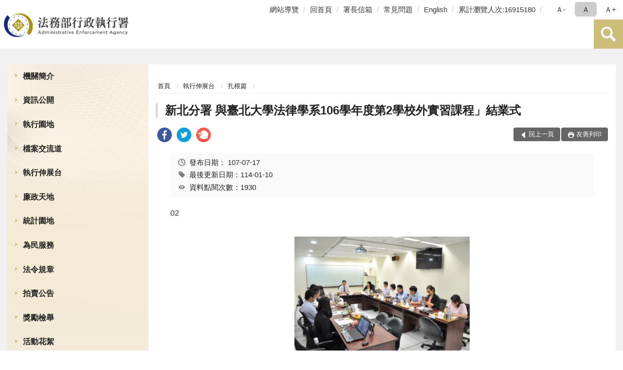

--- FILE ---
content_type: text/html; charset=utf-8
request_url: https://www.tpk.moj.gov.tw/9539/9669/9681/112902/
body_size: 16543
content:


<!doctype html>
<html lang="zh-Hant" class="no-js">
<head>
    <meta charset="utf-8">
    <meta http-equiv="X-UA-Compatible" content="IE=edge">
    <meta name="viewport" content="width=device-width, initial-scale=1">
    <meta name="format-detection" content="telephone=no">
    <meta name="Site" content="法務部行政執行署">
    <meta name="Version" content="中文網">
    <meta name="PageType" content="內容頁">
    <meta name="TreeNode" content="扎根篇">
    <meta name="ContentTitle" content="新北分署 與臺北大學法律學系106學年度第2學校外實習課程」結業式">

    <meta property="og:title" content="新北分署 與臺北大學法律學系106學年度第2學校外實習課程」結業式">
    <meta property="og:type" content="website" />
    <meta property="og:url" content="https://www.tpk.moj.gov.tw/9539/9669/9681/112902/" />
    <meta property="og:image" content="">
    <meta property="og:image:width" content="50%">
    <meta property="og:image:height" content="50%">
    <meta property="og:site_name" content="法務部行政執行署">
    <meta property="og:description" content="新北分署 與臺北大學法律學系106學年度第2學校外實習課程」結業式" />

    <meta name="DC.Title" content="新北分署 與臺北大學法律學系106學年度第2學校外實習課程」結業式" />
    <meta name="DC.Creator" content="法務部行政執行署" />
    <meta name="DC.Subject" content="新北分署 與臺北大學法律學系106學年度第2學校外實習課程」結業式" />
    <meta name="DC.Description" content="扎根篇" />
    <meta name="DC.Contributor" content="法務部行政執行署" />
    <meta name="DC.Type" content="文字" />
    <meta name="DC.Format" content="text" />
    <meta name="DC.Source" content="法務部行政執行署" />
    <meta name="DC.Language" content="中文" />
    <meta name="DC.coverage.t.min" content="2018-07-30" />
    <meta name="DC.coverage.t.max" content="2038-07-30" />
    <meta name="DC.Publisher" content="法務部行政執行署" />
    <meta name="DC.Date" content="2018-07-30" />
    <meta name="DC.Identifier" content="2.16.886.101.20003.20006" />
    <meta name="DC.Relation" content="" />
    <meta name="DC.Rights" content="法務部行政執行署" />

    <meta name="Category.Theme" content="300" />
    <meta name="Category.Cake" content="600" />
    <meta name="Category.Service" content="I00" />

    <meta name="keywords" />

            <link rel="Shortcut Icon" type="image/x-icon" href="/media/27322/favicon執行署-1.png" />
    <title>新北分署 與臺北大學法律學系106學年度第2學校外實習課程」結業式-扎根篇-法務部行政執行署</title>
    <!--HTML5 Shim and Respond.js IE8 support of HTML5 elements and media queries [if lt IE 9]>
    <script src="js/html5shiv.js"></script>
    <script src="js/respond.min.js"></script>
    <![endif]-->
    <!-- slick css-->
    <link rel="stylesheet" type="text/css" href="/Content/E/vendor/slick/slick.css" />
    <link rel="stylesheet" type="text/css" href="/Content/E/vendor/slick/slick-theme.css" />

    <!-- fancybox css -->
    <link rel="stylesheet" href="/Content/E/vendor/fancybox/fancybox.css" />

    <!-- hyUI css -->
    <link rel="stylesheet" href="/Content/E/E3_style/hyui.css">
    <link rel='stylesheet' href='/scripts/jquery-ui.css'>

    <!-- Global site tag (gtag.js) - Google Analytics -->
<script async src="https://www.googletagmanager.com/gtag/js?id=UA-38054848-1"></script>
<script>
  window.dataLayer = window.dataLayer || [];
  function gtag(){dataLayer.push(arguments);}
  gtag('js', new Date());

  gtag('config', 'UA-38054848-1');
</script>
    <!-- Google Tag Manager -->
    <script>
        (function (w, d, s, l, i) {
            w[l] = w[l] || []; w[l].push({
                'gtm.start':
                    new Date().getTime(), event: 'gtm.js'
            }); var f = d.getElementsByTagName(s)[0],
                j = d.createElement(s), dl = l != 'dataLayer' ? '&l=' + l : ''; j.async = true; j.src =
                    'https://www.googletagmanager.com/gtm.js?id=' + i + dl; f.parentNode.insertBefore(j, f);
        })(window, document, 'script', 'dataLayer', 'GTM-PVTNFB4');</script>
    <!-- End Google Tag Manager -->
<style>
    input:disabled, textarea:disabled, select:disabled {
        background-color: #f2f2f2;
    }

    .verify {
        color: blue;
    }

    .mp_slider_container,
    .marquee_container {
        position: relative;
    }
    .mp_slider_container_main {
        width: 100%;
        overflow: hidden;
        position: relative;
    }
    .slick-autoplay-toggle {
        position: absolute;
        right: 20px;
        min-width: 40px;
        top: 4.5px;
        z-index: 10;
        padding: 5px 10px;
        background: rgba(0, 0, 0, 0.7);
        color: #fff;
        border: none;
        cursor: pointer;
        font-size: 0.875rem;
        border-radius: 5px;
    }

    .marquee_container .slick-autoplay-toggle {
        right: 55px;
    }
</style>
</head>
<body>
    <!-- Google Tag Manager (noscript) -->
    <noscript>
        <iframe title="googletag" src="https://www.googletagmanager.com/ns.html?id=GTM-PVTNFB4"
                height="0" width="0" style="display:none;visibility:hidden"></iframe>
    </noscript>
    <!-- End Google Tag Manager (noscript) -->
    <!-- 直接跳主內容區 -->
    <a class="goCenter" href="#aC" tabindex="1">按Enter到主內容區</a>
    <!-- wrapper 最大寬度 -->
    <div class="wrapper">
        
<header class="header ">
    <div class="container">
        <a class="accesskey" href="#aU" id="aU" accesskey="U" title="網站標題">:::</a>
        

<nav class="navigation">
    <!-- 一組ul預設靠右 可同時存在2組-->
    <ul>

                        <li>
                            <a href="/umbraco/surface/Ini/CountAndRedirectUrl?nodeId=229051" title="網站導覽" target="_self" >網站導覽</a>
                        </li>
                        <li>
                            <a href="/umbraco/surface/Ini/CountAndRedirectUrl?nodeId=229050" title="回首頁" target="_self" >回首頁</a>
                        </li>
                        <li>
                            <a href="/umbraco/surface/Ini/CountAndRedirectUrl?nodeId=229049" title="署長信箱" target="_self" >署長信箱</a>
                        </li>
                        <li>
                            <a href="/umbraco/surface/Ini/CountAndRedirectUrl?nodeId=229048" title="常見問題" target="_self" >常見問題</a>
                        </li>
                        <li>
                            <a href="/umbraco/surface/Ini/CountAndRedirectUrl?nodeId=229020" title="English(另開新視窗)" target="_blank" rel="noopener noreferrer">English</a>
                        </li>

            <li>
                <a href="#" title="累計瀏覽人次">累計瀏覽人次:16915180</a>
            </li>
    </ul>
    <div class="font-size">
        <ul>
            <li class="size-s">
                <a href="#" name="fontSize" role="button" aria-pressed="false" title="小字級">Ａ-</a>
            </li>
            <li class="size-m">
                <a href="#" name="fontSize" role="button" aria-pressed="true" title="中字級" class="active">Ａ</a>
            </li>
            <li class="size-l">
                <a href="#" name="fontSize" role="button" aria-pressed="false" title="大字級">Ａ+</a>
            </li>
        </ul>
    </div>
</nav>
<h1>
    <a href="/"><img src="/media/34376/01法務部行政執行署.png" alt="法務部行政執行署：回首頁" /></a>
</h1>
<!-- Search Start -->
<section class="search">
    <noscript>
您的瀏覽器不支援 JavaScript 或 JavaScript已停用    </noscript>
    <form action="/9903/9923/" class="form_inline">
        <div class="form_grp">
            <label for="q">搜尋</label>
            <input name="q" id="q" type="text" placeholder="請輸入文字" accesskey="S" autocomplete="off">
            <input title="查詢" type="submit" value="查詢">
        </div>
        <div class="btn_grp">
            <input onclick="window.open('https://www.google.com.tw/advanced_search?hl=zh-TW&as_q=&num=100&as_sitesearch='+location.hostname);" type="button" value="進階搜尋" title="進階搜尋 (另開新視窗)">
        </div>
    </form>
            <div class="keywordHot">
                <ul>
                        <li>
                            <a href="/9903/9923/?q=檔案展" title="檔案展">檔案展</a>
                        </li>
                        <li>
                            <a href="/9903/9923/?q=不動產" title="不動產">不動產</a>
                        </li>
                        <li>
                            <a href="/9903/9923/?q=相關法規" title="相關法規">相關法規</a>
                        </li>
                        <li>
                            <a href="/9903/9923/?q=滯欠大戶" title="滯欠大戶">滯欠大戶</a>
                        </li>
                </ul>
            </div>
</section>
<!-- noscript -->
<noscript>
您的瀏覽器不支援JavaScript語法，JavaScript語法並不影響內容的陳述。您可使用按鍵盤上的Ctrl鍵+ (+)鍵放大/(-)鍵縮小來改變字型大小；回到上一頁可使用瀏覽器提供的 Alt+左方向鍵(←) 快速鍵功能；列印可使用瀏覽器提供的(Ctrl+P)功能。</noscript>
<!-- menu Start -->
<nav class="menu">
    <ul>
                <li>
                    <a href="https://www.tpk.moj.gov.tw/9539/9543/Normalnodelist" title="機關簡介" target="_self" name="menuButton" aria-expanded="false" >機關簡介</a>
                        <ul>
                                <li>
                                    <a href="https://www.tpk.moj.gov.tw/9539/9543/9545/107950/post" target="_self" title="署長簡介"  >署長簡介</a>
                                </li>
                                <li>
                                    <a href="https://www.tpk.moj.gov.tw/9539/9543/9547/107955/post" target="_self" title="沿革"  >沿革</a>
                                </li>
                                <li>
                                    <a href="https://www.tpk.moj.gov.tw/9539/9543/9549/107964/post" target="_self" title="組織架構"  >組織架構</a>
                                </li>
                                <li>
                                    <a href="https://www.tpk.moj.gov.tw/9539/9543/9551/107971/post" target="_self" title="業務職掌"  >業務職掌</a>
                                </li>
                                <li>
                                    <a href="https://www.tpk.moj.gov.tw/9539/9543/9553/107975/post" target="_self" title="機關導覽"  >機關導覽</a>
                                </li>
                                <li>
                                    <a href="https://www.tpk.moj.gov.tw/9539/9543/9555/107985/post" target="_self" title="行政執行署各分署轄區"  >行政執行署各分署轄區</a>
                                </li>
                                <li>
                                    <a href="https://www.tpk.moj.gov.tw/9539/9543/9557/Nodelist" target="_self" title="重大政策" name="menuButton" aria-expanded="false" >重大政策</a>
                                        <ul>
                                                <li>
                                                    <a href="https://www.tpk.moj.gov.tw/9539/9543/9557/9559/864136/Lpsimplelist" target="_self" title="本署重大政策"  >本署重大政策</a>
                                                </li>
                                                <li>
                                                    <a href="https://www.ey.gov.tw/Page/2124AB8A95F79A75" target="_blank" title="行政院重要政策說明(另開新視窗)"  rel="noopener noreferrer">行政院重要政策說明</a>
                                                </li>
                                                <li>
                                                    <a href="https://www.moj.gov.tw/2204/2205/2263/Nodelist" target="_blank" title="法務部重大政策說明(另開新視窗)"  rel="noopener noreferrer">法務部重大政策說明</a>
                                                </li>
                                        </ul>
                                </li>
                                <li>
                                    <a href="https://www.tpk.moj.gov.tw/9539/9543/9569/Lpsimplelist" target="_self" title="本署大事記"  >本署大事記</a>
                                </li>
                        </ul>

                </li>
                <li>
                    <a href="https://www.tpk.moj.gov.tw/9539/9571/Normalnodelist" title="資訊公開" target="_self" name="menuButton" aria-expanded="false" >資訊公開</a>
                        <ul>
                                <li>
                                    <a href="https://www.tpk.moj.gov.tw/9539/9571/9573/Lpsimplelist" target="_self" title="組織職掌及聯絡方式"  >組織職掌及聯絡方式</a>
                                </li>
                                <li>
                                    <a href="https://www.tpk.moj.gov.tw/9539/9571/9575/9577/Lpsimplelist" target="_self" title="施政計畫" name="menuButton" aria-expanded="false" >施政計畫</a>
                                        <ul>
                                                <li>
                                                    <a href="https://www.tpk.moj.gov.tw/9539/9571/9575/9577/108023/post" target="_self" title="重要施政計畫項目"  >重要施政計畫項目</a>
                                                </li>
                                        </ul>
                                </li>
                                <li>
                                    <a href="https://www.tpk.moj.gov.tw/9539/9571/9583/Nodelist" target="_self" title="預算、決算書及會計報告" name="menuButton" aria-expanded="false" >預算、決算書及會計報告</a>
                                        <ul>
                                                <li>
                                                    <a href="https://www.tpk.moj.gov.tw/9539/9571/9583/9585/Nodelist" target="_self" title="預算書"  >預算書</a>
                                                </li>
                                                <li>
                                                    <a href="https://www.tpk.moj.gov.tw/9539/9571/9583/9591/Nodelist" target="_self" title="決算書"  >決算書</a>
                                                </li>
                                                <li>
                                                    <a href="https://www.tpk.moj.gov.tw/9539/9571/9583/9597/Nodelist" target="_self" title="會計報告"  >會計報告</a>
                                                </li>
                                        </ul>
                                </li>
                                <li>
                                    <a href="https://www.tpk.moj.gov.tw/9539/9571/655974/655976/post" target="_self" title="性別主流化/性騷擾防治專區"  >性別主流化/性騷擾防治專區</a>
                                </li>
                                <li>
                                    <a href="https://www.tpk.moj.gov.tw/9539/9571/9607/Lpsimplelist" target="_self" title="出國考察報告"  >出國考察報告</a>
                                </li>
                                <li>
                                    <a href="https://www.tpk.moj.gov.tw/9539/9571/9609/Lpsimplelist" target="_self" title="行政指導文書"  >行政指導文書</a>
                                </li>
                                <li>
                                    <a href="https://www.tpk.moj.gov.tw/9539/9571/9615/Lpsimplelist" target="_self" title="公共工程及採購契約"  >公共工程及採購契約</a>
                                </li>
                                <li>
                                    <a href="https://www.tpk.moj.gov.tw/9539/9571/9619/108856/post" target="_self" title="支付或接受之補助"  >支付或接受之補助</a>
                                </li>
                                <li>
                                    <a href="https://www.moj.gov.tw/2204/2645/2646/Nodelist" target="_self" title="政府資訊公開法園地"  >政府資訊公開法園地</a>
                                </li>
                                <li>
                                    <a href="https://www.tpk.moj.gov.tw/9539/9571/9625/108860/post" target="_self" title="提供政府資訊申請書"  >提供政府資訊申請書</a>
                                </li>
                                <li>
                                    <a href="https://www.tpk.moj.gov.tw/9539/9571/9627/108864/post" target="_self" title="行政執行署個人資料檔案公開作業表"  >行政執行署個人資料檔案公開作業表</a>
                                </li>
                                <li>
                                    <a href="https://www.tpk.moj.gov.tw/9539/9571/9629/Lpsimplelist" target="_self" title="內部控制聲明書"  >內部控制聲明書</a>
                                </li>
                                <li>
                                    <a href="/media/20643388/行政執行相關詞彙中英文對照表1231.pdf?mediaDL=true" target="_blank" title="行政執行相關詞彙中英文對照表.pdf(另開新視窗)"  rel="noopener noreferrer">行政執行相關詞彙中英文對照表</a>
                                </li>
                                <li>
                                    <a href="https://www.tpk.moj.gov.tw/9539/9571/661249/Lpsimplelist" target="_self" title="政策宣導廣告經費彙整"  >政策宣導廣告經費彙整</a>
                                </li>
                                <li>
                                    <a href="https://www.tpk.moj.gov.tw/9539/9571/881995/882001/post" target="_self" title="公共設施維護管理"  >公共設施維護管理</a>
                                </li>
                                <li>
                                    <a href="https://www.tpk.moj.gov.tw/9539/9571/1530099/1530103/post" target="_self" title="消除一切形式種族歧視國際公約(ICERD)專區"  >消除一切形式種族歧視國際公約(ICERD)專區</a>
                                </li>
                                <li>
                                    <a href="https://www.tpk.moj.gov.tw/9539/9571/1632510/Nodelist" target="_self" title="公益揭弊者保護專區" name="menuButton" aria-expanded="false" >公益揭弊者保護專區</a>
                                        <ul>
                                                <li>
                                                    <a href="https://www.tpk.moj.gov.tw/9539/9571/1632510/1632511/1632521/Lpsimplelist" target="_self" title="法規函釋"  >法規函釋</a>
                                                </li>
                                                <li>
                                                    <a href="https://www.tpk.moj.gov.tw/9539/9571/1632510/1632512/1632522/Lpsimplelist" target="_self" title="宣導媒材"  >宣導媒材</a>
                                                </li>
                                                <li>
                                                    <a href="https://www.aac.moj.gov.tw/6398/6540/1309611/" target="_self" title="法務部廉政署揭弊者保護專區"  >法務部廉政署揭弊者保護專區</a>
                                                </li>
                                        </ul>
                                </li>
                                <li>
                                    <a href="https://www.tpk.moj.gov.tw/9539/9571/1692991/1692999/post" target="_self" title="公務人員執行職務安全及衛生防護專區"  >公務人員執行職務安全及衛生防護專區</a>
                                </li>
                        </ul>

                </li>
                <li>
                    <a href="https://www.tpk.moj.gov.tw/9937/9945/9949/" title="執行園地" target="_self"  >執行園地</a>

                </li>
                <li>
                    <a href="https://www.tpk.moj.gov.tw/9539/9633/Normalnodelist" title="檔案交流道" target="_self" name="menuButton" aria-expanded="false" >檔案交流道</a>
                        <ul>
                                <li>
                                    <a href="http://tpki.github.io/online_exhibition/" target="_self" title="線上檔案展"  >線上檔案展</a>
                                </li>
                                <li>
                                    <a href="https://www.tpk.moj.gov.tw/9539/9633/9649/Nodelist" target="_self" title="廣播站" name="menuButton" aria-expanded="false" >廣播站</a>
                                        <ul>
                                                <li>
                                                    <a href="https://www.tpk.moj.gov.tw/9539/9633/9649/9651/Lpsimplelist" target="_self" title="檔案展覽資訊"  >檔案展覽資訊</a>
                                                </li>
                                                <li>
                                                    <a href="https://www.tpk.moj.gov.tw/9539/9633/9649/9653/Lpsimplelist" target="_self" title="檔案業務相關活動"  >檔案業務相關活動</a>
                                                </li>
                                                <li>
                                                    <a href="/9539/9633/9657/109197/" target="_self" title="檔案申請應用書表下載"  >檔案申請應用書表下載</a>
                                                </li>
                                        </ul>
                                </li>
                                <li>
                                    <a href="https://www.tpk.moj.gov.tw/9539/9633/9657/Lpsimplelist" target="_self" title="GPS導航"  >GPS導航</a>
                                </li>
                                <li>
                                    <a href="https://www.tpk.moj.gov.tw/9539/9633/9659/Lpsimplelist" target="_self" title="詢問處"  >詢問處</a>
                                </li>
                                <li>
                                    <a href="https://www.tpk.moj.gov.tw/9539/9633/9661/Lpsimplelist" target="_self" title="收費站"  >收費站</a>
                                </li>
                                <li>
                                    <a href="https://www.tpk.moj.gov.tw/9539/9633/9663/Lpsimplelist" target="_self" title="服務區"  >服務區</a>
                                </li>
                                <li>
                                    <a href="https://www.tpk.moj.gov.tw/9539/9633/9665/Lpsimplelist" target="_self" title="趴趴GO"  >趴趴GO</a>
                                </li>
                                <li>
                                    <a href="https://www.tpk.moj.gov.tw/9539/9633/9667/Lpsimplelist" target="_self" title="加油站"  >加油站</a>
                                </li>
                        </ul>

                </li>
                <li>
                    <a href="https://www.tpk.moj.gov.tw/9539/9669/Normalnodelist" title="執行伸展台" target="_self" name="menuButton" aria-expanded="false" >執行伸展台</a>
                        <ul>
                                <li>
                                    <a href="https://www.tpk.moj.gov.tw/9539/9669/9671/Lpsimplelist" target="_self" title="公義篇"  >公義篇</a>
                                </li>
                                <li>
                                    <a href="https://www.tpk.moj.gov.tw/9539/9669/9673/Lpsimplelist" target="_self" title="關懷篇"  >關懷篇</a>
                                </li>
                                <li>
                                    <a href="https://www.tpk.moj.gov.tw/9539/9669/9675/Lpsimplelist" target="_self" title="加油篇"  >加油篇</a>
                                </li>
                                <li>
                                    <a href="https://www.tpk.moj.gov.tw/9539/9669/9677/Lpsimplelist" target="_self" title="切磋篇"  >切磋篇</a>
                                </li>
                                <li>
                                    <a href="https://www.tpk.moj.gov.tw/9539/9669/9679/Lpsimplelist" target="_self" title="推廣篇"  >推廣篇</a>
                                </li>
                                <li>
                                    <a href="https://www.tpk.moj.gov.tw/9539/9669/9681/Lpsimplelist" target="_self" title="扎根篇"  >扎根篇</a>
                                </li>
                                <li>
                                    <a href="https://www.tpk.moj.gov.tw/9539/9669/9683/Lpsimplelist" target="_self" title="榮耀篇"  >榮耀篇</a>
                                </li>
                        </ul>

                </li>
                <li>
                    <a href="https://www.tpk.moj.gov.tw/9539/9685/Normalnodelist" title="廉政天地" target="_self" name="menuButton" aria-expanded="false" >廉政天地</a>
                        <ul>
                                <li>
                                    <a href="https://www.tpk.moj.gov.tw/9539/9685/9689/113026/post" target="_self" title="政風業務簡介"  >政風業務簡介</a>
                                </li>
                                <li>
                                    <a href="https://www.tpk.moj.gov.tw/9539/9685/9691/Lpsimplelist" target="_self" title="政風法令輯要"  >政風法令輯要</a>
                                </li>
                                <li>
                                    <a href="https://www.tpk.moj.gov.tw/9539/9685/9693/113029/post" target="_self" title="檢舉管道"  >檢舉管道</a>
                                </li>
                                <li>
                                    <a href="https://www.tpk.moj.gov.tw/9539/9685/9695/Lpsimplelist" target="_self" title="廉政宣導"  >廉政宣導</a>
                                </li>
                                <li>
                                    <a href="https://www.tpk.moj.gov.tw/9539/9685/9697/Lpsimplelist" target="_self" title="安全維護常識"  >安全維護常識</a>
                                </li>
                                <li>
                                    <a href="https://www.tpk.moj.gov.tw/9539/9685/9699/Lpsimplelist" target="_self" title="機密維護常識"  >機密維護常識</a>
                                </li>
                                <li>
                                    <a href="https://www.tpk.moj.gov.tw/9539/9685/9703/Lpsimplelist" target="_self" title="公職人員財產申報宣導專區"  >公職人員財產申報宣導專區</a>
                                </li>
                                <li>
                                    <a href="https://www.tpk.moj.gov.tw/9539/9685/9705/Lpsimplelist" target="_self" title="公務員廉政倫理規範專區"  >公務員廉政倫理規範專區</a>
                                </li>
                                <li>
                                    <a href="https://www.tpk.moj.gov.tw/9539/9685/1001792/Nodelist" target="_self" title="公職人員利益衝突迴避專區" name="menuButton" aria-expanded="false" >公職人員利益衝突迴避專區</a>
                                        <ul>
                                                <li>
                                                    <a href="https://www.tpk.moj.gov.tw/9539/9685/791978/" target="_self" title="公職人員利益衝突迴避宣導專區"  >公職人員利益衝突迴避宣導專區</a>
                                                </li>
                                                <li>
                                                    <a href="https://www.tpk.moj.gov.tw/9539/9685/1001792/1001794/Lpsimplelist" target="_self" title="公職人員利益衝突迴避身分揭露專區"  >公職人員利益衝突迴避身分揭露專區</a>
                                                </li>
                                        </ul>
                                </li>
                                <li>
                                    <a href="https://www.tpk.moj.gov.tw/9539/9685/1453506/Lpsimplelist" target="_self" title="廉政防貪指引"  >廉政防貪指引</a>
                                </li>
                                <li>
                                    <a href="https://www.tpk.moj.gov.tw/9539/9685/1458230/Lpsimplelist" target="_self" title="執青之手 與廉同行"  >執青之手 與廉同行</a>
                                </li>
                        </ul>

                </li>
                <li>
                    <a href="https://www.tpk.moj.gov.tw/9539/9707/Normalnodelist" title="統計園地" target="_self" name="menuButton" aria-expanded="false" >統計園地</a>
                        <ul>
                                <li>
                                    <a href="https://www.tpk.moj.gov.tw/9539/9707/9709/Lpsimplelist" target="_self" title="園地導覽"  >園地導覽</a>
                                </li>
                                <li>
                                    <a href="https://www.tpk.moj.gov.tw/9539/9707/9711/Nodelist" target="_self" title="行政執行業務統計" name="menuButton" aria-expanded="false" >行政執行業務統計</a>
                                        <ul>
                                                <li>
                                                    <a href="https://www.tpk.moj.gov.tw/9539/9707/9711/9713/653024/post" target="_self" title="行政執行案件收結情形"  >行政執行案件收結情形</a>
                                                </li>
                                                <li>
                                                    <a href="https://www.tpk.moj.gov.tw/9539/9707/9711/9715/653027/post" target="_self" title="行政執行案件徵起金額"  >行政執行案件徵起金額</a>
                                                </li>
                                        </ul>
                                </li>
                                <li>
                                    <a href="https://www.tpk.moj.gov.tw/9539/9707/9719/Nodelist" target="_self" title="其他業務統計" name="menuButton" aria-expanded="false" >其他業務統計</a>
                                        <ul>
                                                <li>
                                                    <a href="https://www.tpk.moj.gov.tw/9539/9707/9719/9721/113443/post" target="_self" title="國家賠償事件處理情形統計"  >國家賠償事件處理情形統計</a>
                                                </li>
                                                <li>
                                                    <a href="https://www.tpk.moj.gov.tw/9539/9707/9719/9723/113448/post" target="_self" title="人民陳情案件"  >人民陳情案件</a>
                                                </li>
                                                <li>
                                                    <a href="https://www.tpk.moj.gov.tw/9539/9707/9719/9725/847925/post" target="_self" title="關懷弱勢除民怨執行成果統計表"  >關懷弱勢除民怨執行成果統計表</a>
                                                </li>
                                        </ul>
                                </li>
                                <li>
                                    <a href="https://www.rjsd.moj.gov.tw/RJSDWeb/common/SubMenu.aspx?menu=BOOK" target="_self" title="統計分析及書刊"  >統計分析及書刊</a>
                                </li>
                                <li>
                                    <a href="https://www.rjsd.moj.gov.tw/RJSDWeb/common/RelatedWebsite.aspx" target="_self" title="統計相關網站"  >統計相關網站</a>
                                </li>
                        </ul>

                </li>
                <li>
                    <a href="https://www.tpk.moj.gov.tw/9539/9747/Normalnodelist" title="為民服務" target="_self" name="menuButton" aria-expanded="false" >為民服務</a>
                        <ul>
                                <li>
                                    <a href="https://www.tpk.moj.gov.tw/9539/9747/9751/9759/Nodelist" target="_self" title="為民服務園地" name="menuButton" aria-expanded="false" >為民服務園地</a>
                                        <ul>
                                                <li>
                                                    <a href="https://www.tpk.moj.gov.tw/9539/9747/9751/9759/Nodelist" target="_self" title="為民服務考核"  >為民服務考核</a>
                                                </li>
                                        </ul>
                                </li>
                                <li>
                                    <a href="https://www.tpk.moj.gov.tw/9539/9747/9783/Lpsimplelist" target="_self" title="常見問題"  >常見問題</a>
                                </li>
                                <li>
                                    <a href="https://www.tpk.moj.gov.tw/9539/9747/9789/114053/post" target="_self" title="署長信箱"  >署長信箱</a>
                                </li>
                                <li>
                                    <a href="/media/20499826/20230321申訴窗口.pdf?mediaDL=true" target="_blank" title="申訴窗口.pdf(另開新視窗)"  rel="noopener noreferrer">申訴窗口</a>
                                </li>
                                <li>
                                    <a href="https://www.tpk.moj.gov.tw/media/6280/861415555628.pdf" target="_blank" title="陳情處理規定(另開新視窗)"  rel="noopener noreferrer">陳情處理規定</a>
                                </li>
                                <li>
                                    <a href="https://www.tpk.moj.gov.tw/9539/9747/9795/Lpsimplelist" target="_self" title="各項業務處理流程圖"  >各項業務處理流程圖</a>
                                </li>
                                <li>
                                    <a href="https://www.tpk.moj.gov.tw/9539/9747/1453143/1453180/post" target="_self" title="開放文件格式(ODF)推動專區"  >開放文件格式(ODF)推動專區</a>
                                </li>
                                <li>
                                    <a href="https://www.tpk.moj.gov.tw/9539/9747/9797/114102/post" target="_self" title="相關連結"  >相關連結</a>
                                </li>
                        </ul>

                </li>
                <li>
                    <a href="https://www.tpk.moj.gov.tw/9539/658316/Normalnodelist" title="法令規章" target="_self" name="menuButton" aria-expanded="false" >法令規章</a>
                        <ul>
                                <li>
                                    <a href="https://www.tpk.moj.gov.tw/9539/658316/658638/Nodelist" target="_self" title="常用行政執行相關法令規章" name="menuButton" aria-expanded="false" >常用行政執行相關法令規章</a>
                                        <ul>
                                                <li>
                                                    <a href="https://mojlaw.moj.gov.tw/LawCategoryMain.aspx?CID=A0701" target="_blank" title="行政執行署相關法規(另開新視窗)"  rel="noopener noreferrer">行政執行署相關法規</a>
                                                </li>
                                                <li>
                                                    <a href="https://mojlaw.moj.gov.tw/LawCategoryMain.aspx?CID=A0702" target="_blank" title="其他行政執行機關相關法規(另開新視窗)"  rel="noopener noreferrer">其他行政執行機關相關法規</a>
                                                </li>
                                        </ul>
                                </li>
                                <li>
                                    <a href="http://mojlaw.moj.gov.tw/" target="_blank" title="法務部主管法規查詢系統(另開新視窗)"  rel="noopener noreferrer">法務部主管法規查詢系統</a>
                                </li>
                        </ul>

                </li>
                <li>
                    <a href="https://www.tpk.moj.gov.tw/9539/9799/114109/post" title="拍賣公告" target="_self"  >拍賣公告</a>

                </li>
                <li>
                    <a href="https://www.tpk.moj.gov.tw/9539/9801/Lpsimplelist" title="獎勵檢舉" target="_self"  >獎勵檢舉</a>

                </li>
                <li>
                    <a href="https://www.tpk.moj.gov.tw/9539/9805/Lpsimplelist" title="活動花絮" target="_self"  >活動花絮</a>

                </li>
                <li>
                    <a href="https://www.tpk.moj.gov.tw/9539/1045250/Normalnodelist" title="移送書表下載" target="_self" name="menuButton" aria-expanded="false" >移送書表下載</a>
                        <ul>
                                <li>
                                    <a href="https://www.tpk.moj.gov.tw/9539/1045250/1045251/1045256/post" target="_self" title="移送機關"  >移送機關</a>
                                </li>
                                <li>
                                    <a href="https://www.tpk.moj.gov.tw/9539/1045250/1045252/1045270/post" target="_self" title="檢察機關"  >檢察機關</a>
                                </li>
                        </ul>

                </li>
                <li>
                    <a href="https://www.tpk.moj.gov.tw/9539/9861/Lpsimplelist" title="電子公文附件區" target="_self"  >電子公文附件區</a>

                </li>
    </ul>
</nav>


    </div>
</header>
<div id="center" class="main innerpage">
    <a class="accesskey" href="#aC" id="aC" accesskey="C" title="主要內容區">:::</a>
    <div class="container">
            <!-- .main_menu 不可刪除，JS clone menu放置用 -->
            <div class="main_menu">
            </div>
        <!-- content為一定要存在之內容區 -->
        <div class="content">
            <!-- breadcrumb路徑 -->
            
    <div class="breadcrumb">
        <ul>
                    <li>
                        <a href="/">首頁</a>
                    </li>
                    <li>
                        <a href="https://www.tpk.moj.gov.tw/9539/9669/Normalnodelist" title="執行伸展台" target="_self" >執行伸展台</a>
                    </li>
                    <li>
                        <a href="https://www.tpk.moj.gov.tw/9539/9669/9681/Lpsimplelist" title="扎根篇" target="_self" >扎根篇</a>
                    </li>
            
        </ul>
    </div>

            <!-- h2節點 -->
            <h2 class="title" tabindex="0">新北分署 與臺北大學法律學系106學年度第2學校外實習課程」結業式</h2>
                <div class="share ">
                    <ul>
                        <li>
                            <a role="link" title="facebook(另開新視窗)" href="javascript:desc='';via='';if(document.referrer)via=document.referrer;if(typeof(_ref)!='undefined')via=_ref;if(window.getSelection)desc=window.getSelection();if(document.getSelection)desc=document.getSelection();if(document.selection)desc=document.selection.createRange().text;void(open('https://www.facebook.com/share.php?u='+encodeURIComponent(location.href)));"><img src="/content/A/images/basic/icon_facebook.svg" alt="facebook "></a>
                        </li>
                        <li>
                            <a role="link" title="twitter(另開新視窗)" href="javascript:void(window.open('https://twitter.com/home/?status='.concat(encodeURIComponent(document.title)).concat(' ').concat(encodeURIComponent(location.href))));"><img src="/content/A/images/basic/icon_twitter.svg " alt="twitter "></a>
                        </li>
                        <li>
                            <a role="link" title="plurk(另開新視窗)" href="javascript:void(window.open('https://www.plurk.com/?qualifier=shares&amp;status='.concat(encodeURIComponent(location.href)).concat(' ').concat('(').concat(encodeURIComponent(document.title)).concat(')')));"><img src="/content/A/images/basic/function_plurk.png " alt="plurk "></a>
                        </li>
                        
                    </ul>
                </div>
                        <!-- function功能區塊 -->
            <div class="function">
                <ul>
                    <li class="back icon_back">
                        <a role="button" href="javascript:window.location =document.referrer;">回上一頁</a>
                    </li>
                        <li class="print icon_print">
                            <a role="button" href="javascript:window.print();">友善列印</a>
                        </li>
                                    </ul>
            </div>
            
<style>
    .file_download li a[href*=".pdf"]:after {
        background: url(/Content/A/images/basic/icon_pdf.jpg);
    }

    .file_download li a[href*=".doc"]:after {
        background: url(/Content/A/images/basic/icon_doc.jpg);
    }

    .file_download li a[href*=".odf"]:after {
        background: url(/Content/A/images/basic/icon_odf.jpg);
    }

    .file_download li a[href*=".odt"]:after {
        background: url(/Content/A/images/basic/icon_odt.jpg);
    }

    .file_download li a[href*=".xls"]:after {
        background: url(/Content/A/images/basic/icon_xls.jpg);
    }

    .file_download li a[href*=".ppt"]:after {
        background: url(/Content/A/images/basic/icon_ppt.jpg);
    }

    .file_download li a[href*=".jpg"]:after {
        background: url(/Content/A/images/basic/icon_jpg.jpg);
    }

    .file_download li a[href*=".mp3"]:after {
        background: url(/Content/A/images/basic/icon_mp3.jpg);
    }

    .file_download li a[href*=".mov"]:after {
        background: url(/Content/A/images/basic/icon_mov.jpg);
    }

    .file_download li a[href*=".txt"]:after {
        background: url(/Content/A/images/basic/icon_txt.jpg);
    }

    .file_download li a[href*=".dot"]:after {
        background: url(/Content/A/images/basic/icon_dot.jpg);
    }

    .file_download li a[href*=".zip"]:after {
        background: url(/Content/A/images/basic/icon_zip.jpg);
    }
</style>
            <!-- CP Start -->
            <section class="cp ">
                <div class="info">
                    <ul>
                        <li>
                            <i class="i_clock"></i>發布日期：
                            <time datetime="2018-07-17 00:00:00" title="發布日期">107-07-17</time>
                        </li>
                        <li>
                            <i class="i_tag"></i>最後更新日期：114-01-10
                        </li>
                        <li>
                            <i class="i_view"></i>資料點閱次數：1930
                        </li>
                    </ul>
                </div>
                <p>02</p>
<p align="center"><img src="/media/5832/873016271120.jpg" alt="毛分署長主持結業式，聽取實習學生報告心得" width="360" height="239" /> <br /><span style="font-size: 1rem; font-family: 標楷體; mso-bidi-font-family: 'Times New Roman'; mso-font-kerning: 1.0pt; mso-ansi-language: EN-US; mso-fareast-language: ZH-TW; mso-bidi-language: AR-SA;"> <span style="font-size: 0.8rem; font-family: 標楷體; mso-bidi-font-family: 'Times New Roman'; mso-font-kerning: 1.0pt; mso-ansi-language: EN-US; mso-fareast-language: ZH-TW; mso-bidi-language: AR-SA; mso-bidi-font-size: 0.8rem;">毛分署長主持結業式，聽取實習學生報告心得</span> </span></p>
<p>       法務部行政執行署新北分署與國立臺北大學法律學系106學年度第2學期「法律校外實習課程」結業式，於107年5月1日假13樓簡報室舉行，由新北分署毛分署長親自主持並頒贈結業證書，會中邀集新北分署行政執行官與會，聽取實習學生報告實習心得，透過學生精彩豐富之簡報分享，實習課程圓滿成功。</p>
                
            </section>
            <!-- CP End -->
            <!-- cp_slider+slick_lightbox -->
            <!-- weblink 外部連結 -->
            <!-- file download 檔案下載 -->



        </div>
    </div>
</div>

<!-- fatfooter Start -->
<section class="fatfooter">
    <div class="container">
        <button type="button" name="收合" class="btn btn-fatfooter">收合</button>
        <nav>
            <ul>
                        <li>
                            <a href="https://www.tpk.moj.gov.tw/9539/9543/Normalnodelist"  target="_self" title="機關簡介" >機關簡介</a>
                                    <ul>
                                            <li>
                                                <a href="https://www.tpk.moj.gov.tw/9539/9543/9545/107950/post" target="_self" title="署長簡介" >署長簡介</a>
                                            </li>
                                            <li>
                                                <a href="https://www.tpk.moj.gov.tw/9539/9543/9547/107955/post" target="_self" title="沿革" >沿革</a>
                                            </li>
                                            <li>
                                                <a href="https://www.tpk.moj.gov.tw/9539/9543/9549/107964/post" target="_self" title="組織架構" >組織架構</a>
                                            </li>
                                            <li>
                                                <a href="https://www.tpk.moj.gov.tw/9539/9543/9551/107971/post" target="_self" title="業務職掌" >業務職掌</a>
                                            </li>
                                            <li>
                                                <a href="https://www.tpk.moj.gov.tw/9539/9543/9553/107975/post" target="_self" title="機關導覽" >機關導覽</a>
                                            </li>
                                            <li>
                                                <a href="https://www.tpk.moj.gov.tw/9539/9543/9555/107985/post" target="_self" title="行政執行署各分署轄區" >行政執行署各分署轄區</a>
                                            </li>
                                            <li>
                                                <a href="https://www.tpk.moj.gov.tw/9539/9543/9557/Nodelist" target="_self" title="重大政策" >重大政策</a>
                                            </li>
                                            <li>
                                                <a href="https://www.tpk.moj.gov.tw/9539/9543/9569/Lpsimplelist" target="_self" title="本署大事記" >本署大事記</a>
                                            </li>
                                    </ul>

                        </li>
                        <li>
                            <a href="https://www.tpk.moj.gov.tw/9539/9571/Normalnodelist"  target="_self" title="資訊公開" >資訊公開</a>
                                    <ul>
                                            <li>
                                                <a href="https://www.tpk.moj.gov.tw/9539/9571/9573/Lpsimplelist" target="_self" title="組織職掌及聯絡方式" >組織職掌及聯絡方式</a>
                                            </li>
                                            <li>
                                                <a href="https://www.tpk.moj.gov.tw/9539/9571/9575/9577/Lpsimplelist" target="_self" title="施政計畫" >施政計畫</a>
                                            </li>
                                            <li>
                                                <a href="https://www.tpk.moj.gov.tw/9539/9571/9583/Nodelist" target="_self" title="預算、決算書及會計報告" >預算、決算書及會計報告</a>
                                            </li>
                                            <li>
                                                <a href="https://www.tpk.moj.gov.tw/9539/9571/655974/655976/post" target="_self" title="性別主流化/性騷擾防治專區" >性別主流化/性騷擾防治專區</a>
                                            </li>
                                            <li>
                                                <a href="https://www.tpk.moj.gov.tw/9539/9571/9607/Lpsimplelist" target="_self" title="出國考察報告" >出國考察報告</a>
                                            </li>
                                            <li>
                                                <a href="https://www.tpk.moj.gov.tw/9539/9571/9609/Lpsimplelist" target="_self" title="行政指導文書" >行政指導文書</a>
                                            </li>
                                            <li>
                                                <a href="https://www.tpk.moj.gov.tw/9539/9571/9615/Lpsimplelist" target="_self" title="公共工程及採購契約" >公共工程及採購契約</a>
                                            </li>
                                            <li>
                                                <a href="https://www.tpk.moj.gov.tw/9539/9571/9619/108856/post" target="_self" title="支付或接受之補助" >支付或接受之補助</a>
                                            </li>
                                            <li>
                                                <a href="https://www.moj.gov.tw/2204/2645/2646/Nodelist" target="_self" title="政府資訊公開法園地" >政府資訊公開法園地</a>
                                            </li>
                                            <li>
                                                <a href="https://www.tpk.moj.gov.tw/9539/9571/9625/108860/post" target="_self" title="提供政府資訊申請書" >提供政府資訊申請書</a>
                                            </li>
                                            <li>
                                                <a href="https://www.tpk.moj.gov.tw/9539/9571/9627/108864/post" target="_self" title="行政執行署個人資料檔案公開作業表" >行政執行署個人資料檔案公開作業表</a>
                                            </li>
                                            <li>
                                                <a href="https://www.tpk.moj.gov.tw/9539/9571/9629/Lpsimplelist" target="_self" title="內部控制聲明書" >內部控制聲明書</a>
                                            </li>
                                            <li>
                                                <a href="/media/20643388/行政執行相關詞彙中英文對照表1231.pdf?mediaDL=true" target="_blank" title="行政執行相關詞彙中英文對照表.pdf(另開新視窗)" rel="noopener noreferrer">行政執行相關詞彙中英文對照表</a>
                                            </li>
                                            <li>
                                                <a href="https://www.tpk.moj.gov.tw/9539/9571/661249/Lpsimplelist" target="_self" title="政策宣導廣告經費彙整" >政策宣導廣告經費彙整</a>
                                            </li>
                                            <li>
                                                <a href="https://www.tpk.moj.gov.tw/9539/9571/881995/882001/post" target="_self" title="公共設施維護管理" >公共設施維護管理</a>
                                            </li>
                                            <li>
                                                <a href="https://www.tpk.moj.gov.tw/9539/9571/1530099/1530103/post" target="_self" title="消除一切形式種族歧視國際公約(ICERD)專區" >消除一切形式種族歧視國際公約(ICERD)專區</a>
                                            </li>
                                            <li>
                                                <a href="https://www.tpk.moj.gov.tw/9539/9571/1632510/Nodelist" target="_self" title="公益揭弊者保護專區" >公益揭弊者保護專區</a>
                                            </li>
                                            <li>
                                                <a href="https://www.tpk.moj.gov.tw/9539/9571/1692991/1692999/post" target="_self" title="公務人員執行職務安全及衛生防護專區" >公務人員執行職務安全及衛生防護專區</a>
                                            </li>
                                    </ul>

                        </li>
                        <li>
                            <a href="https://www.tpk.moj.gov.tw/9937/9945/9949/"  target="_self" title="執行園地" >執行園地</a>

                        </li>
                        <li>
                            <a href="https://www.tpk.moj.gov.tw/9539/9633/Normalnodelist"  target="_self" title="檔案交流道" >檔案交流道</a>
                                    <ul>
                                            <li>
                                                <a href="http://tpki.github.io/online_exhibition/" target="_self" title="線上檔案展" >線上檔案展</a>
                                            </li>
                                            <li>
                                                <a href="https://www.tpk.moj.gov.tw/9539/9633/9649/Nodelist" target="_self" title="廣播站" >廣播站</a>
                                            </li>
                                            <li>
                                                <a href="https://www.tpk.moj.gov.tw/9539/9633/9657/Lpsimplelist" target="_self" title="GPS導航" >GPS導航</a>
                                            </li>
                                            <li>
                                                <a href="https://www.tpk.moj.gov.tw/9539/9633/9659/Lpsimplelist" target="_self" title="詢問處" >詢問處</a>
                                            </li>
                                            <li>
                                                <a href="https://www.tpk.moj.gov.tw/9539/9633/9661/Lpsimplelist" target="_self" title="收費站" >收費站</a>
                                            </li>
                                            <li>
                                                <a href="https://www.tpk.moj.gov.tw/9539/9633/9663/Lpsimplelist" target="_self" title="服務區" >服務區</a>
                                            </li>
                                            <li>
                                                <a href="https://www.tpk.moj.gov.tw/9539/9633/9665/Lpsimplelist" target="_self" title="趴趴GO" >趴趴GO</a>
                                            </li>
                                            <li>
                                                <a href="https://www.tpk.moj.gov.tw/9539/9633/9667/Lpsimplelist" target="_self" title="加油站" >加油站</a>
                                            </li>
                                    </ul>

                        </li>
                        <li>
                            <a href="https://www.tpk.moj.gov.tw/9539/9669/Normalnodelist"  target="_self" title="執行伸展台" >執行伸展台</a>
                                    <ul>
                                            <li>
                                                <a href="https://www.tpk.moj.gov.tw/9539/9669/9671/Lpsimplelist" target="_self" title="公義篇" >公義篇</a>
                                            </li>
                                            <li>
                                                <a href="https://www.tpk.moj.gov.tw/9539/9669/9673/Lpsimplelist" target="_self" title="關懷篇" >關懷篇</a>
                                            </li>
                                            <li>
                                                <a href="https://www.tpk.moj.gov.tw/9539/9669/9675/Lpsimplelist" target="_self" title="加油篇" >加油篇</a>
                                            </li>
                                            <li>
                                                <a href="https://www.tpk.moj.gov.tw/9539/9669/9677/Lpsimplelist" target="_self" title="切磋篇" >切磋篇</a>
                                            </li>
                                            <li>
                                                <a href="https://www.tpk.moj.gov.tw/9539/9669/9679/Lpsimplelist" target="_self" title="推廣篇" >推廣篇</a>
                                            </li>
                                            <li>
                                                <a href="https://www.tpk.moj.gov.tw/9539/9669/9681/Lpsimplelist" target="_self" title="扎根篇" >扎根篇</a>
                                            </li>
                                            <li>
                                                <a href="https://www.tpk.moj.gov.tw/9539/9669/9683/Lpsimplelist" target="_self" title="榮耀篇" >榮耀篇</a>
                                            </li>
                                    </ul>

                        </li>
                        <li>
                            <a href="https://www.tpk.moj.gov.tw/9539/9685/Normalnodelist"  target="_self" title="廉政天地" >廉政天地</a>
                                    <ul>
                                            <li>
                                                <a href="https://www.tpk.moj.gov.tw/9539/9685/9689/113026/post" target="_self" title="政風業務簡介" >政風業務簡介</a>
                                            </li>
                                            <li>
                                                <a href="https://www.tpk.moj.gov.tw/9539/9685/9691/Lpsimplelist" target="_self" title="政風法令輯要" >政風法令輯要</a>
                                            </li>
                                            <li>
                                                <a href="https://www.tpk.moj.gov.tw/9539/9685/9693/113029/post" target="_self" title="檢舉管道" >檢舉管道</a>
                                            </li>
                                            <li>
                                                <a href="https://www.tpk.moj.gov.tw/9539/9685/9695/Lpsimplelist" target="_self" title="廉政宣導" >廉政宣導</a>
                                            </li>
                                            <li>
                                                <a href="https://www.tpk.moj.gov.tw/9539/9685/9697/Lpsimplelist" target="_self" title="安全維護常識" >安全維護常識</a>
                                            </li>
                                            <li>
                                                <a href="https://www.tpk.moj.gov.tw/9539/9685/9699/Lpsimplelist" target="_self" title="機密維護常識" >機密維護常識</a>
                                            </li>
                                            <li>
                                                <a href="https://www.tpk.moj.gov.tw/9539/9685/9703/Lpsimplelist" target="_self" title="公職人員財產申報宣導專區" >公職人員財產申報宣導專區</a>
                                            </li>
                                            <li>
                                                <a href="https://www.tpk.moj.gov.tw/9539/9685/9705/Lpsimplelist" target="_self" title="公務員廉政倫理規範專區" >公務員廉政倫理規範專區</a>
                                            </li>
                                            <li>
                                                <a href="https://www.tpk.moj.gov.tw/9539/9685/1001792/Nodelist" target="_self" title="公職人員利益衝突迴避專區" >公職人員利益衝突迴避專區</a>
                                            </li>
                                            <li>
                                                <a href="https://www.tpk.moj.gov.tw/9539/9685/1453506/Lpsimplelist" target="_self" title="廉政防貪指引" >廉政防貪指引</a>
                                            </li>
                                            <li>
                                                <a href="https://www.tpk.moj.gov.tw/9539/9685/1458230/Lpsimplelist" target="_self" title="執青之手 與廉同行" >執青之手 與廉同行</a>
                                            </li>
                                    </ul>

                        </li>
                        <li>
                            <a href="https://www.tpk.moj.gov.tw/9539/9707/Normalnodelist"  target="_self" title="統計園地" >統計園地</a>
                                    <ul>
                                            <li>
                                                <a href="https://www.tpk.moj.gov.tw/9539/9707/9709/Lpsimplelist" target="_self" title="園地導覽" >園地導覽</a>
                                            </li>
                                            <li>
                                                <a href="https://www.tpk.moj.gov.tw/9539/9707/9711/Nodelist" target="_self" title="行政執行業務統計" >行政執行業務統計</a>
                                            </li>
                                            <li>
                                                <a href="https://www.tpk.moj.gov.tw/9539/9707/9719/Nodelist" target="_self" title="其他業務統計" >其他業務統計</a>
                                            </li>
                                            <li>
                                                <a href="https://www.rjsd.moj.gov.tw/RJSDWeb/common/SubMenu.aspx?menu=BOOK" target="_self" title="統計分析及書刊" >統計分析及書刊</a>
                                            </li>
                                            <li>
                                                <a href="https://www.rjsd.moj.gov.tw/RJSDWeb/common/RelatedWebsite.aspx" target="_self" title="統計相關網站" >統計相關網站</a>
                                            </li>
                                    </ul>

                        </li>
                        <li>
                            <a href="https://www.tpk.moj.gov.tw/9539/9747/Normalnodelist"  target="_self" title="為民服務" >為民服務</a>
                                    <ul>
                                            <li>
                                                <a href="https://www.tpk.moj.gov.tw/9539/9747/9751/9759/Nodelist" target="_self" title="為民服務園地" >為民服務園地</a>
                                            </li>
                                            <li>
                                                <a href="https://www.tpk.moj.gov.tw/9539/9747/9783/Lpsimplelist" target="_self" title="常見問題" >常見問題</a>
                                            </li>
                                            <li>
                                                <a href="https://www.tpk.moj.gov.tw/9539/9747/9789/114053/post" target="_self" title="署長信箱" >署長信箱</a>
                                            </li>
                                            <li>
                                                <a href="/media/20499826/20230321申訴窗口.pdf?mediaDL=true" target="_blank" title="申訴窗口.pdf(另開新視窗)" rel="noopener noreferrer">申訴窗口</a>
                                            </li>
                                            <li>
                                                <a href="https://www.tpk.moj.gov.tw/media/6280/861415555628.pdf" target="_blank" title="陳情處理規定(另開新視窗)" rel="noopener noreferrer">陳情處理規定</a>
                                            </li>
                                            <li>
                                                <a href="https://www.tpk.moj.gov.tw/9539/9747/9795/Lpsimplelist" target="_self" title="各項業務處理流程圖" >各項業務處理流程圖</a>
                                            </li>
                                            <li>
                                                <a href="https://www.tpk.moj.gov.tw/9539/9747/1453143/1453180/post" target="_self" title="開放文件格式(ODF)推動專區" >開放文件格式(ODF)推動專區</a>
                                            </li>
                                            <li>
                                                <a href="https://www.tpk.moj.gov.tw/9539/9747/9797/114102/post" target="_self" title="相關連結" >相關連結</a>
                                            </li>
                                    </ul>

                        </li>
                        <li>
                            <a href="https://www.tpk.moj.gov.tw/9539/658316/Normalnodelist"  target="_self" title="法令規章" >法令規章</a>
                                    <ul>
                                            <li>
                                                <a href="https://www.tpk.moj.gov.tw/9539/658316/658638/Nodelist" target="_self" title="常用行政執行相關法令規章" >常用行政執行相關法令規章</a>
                                            </li>
                                            <li>
                                                <a href="http://mojlaw.moj.gov.tw/" target="_blank" title="法務部主管法規查詢系統(另開新視窗)" rel="noopener noreferrer">法務部主管法規查詢系統</a>
                                            </li>
                                    </ul>

                        </li>
                        <li>
                            <a href="https://www.tpk.moj.gov.tw/9539/9799/114109/post"  target="_self" title="拍賣公告" >拍賣公告</a>

                        </li>
                        <li>
                            <a href="https://www.tpk.moj.gov.tw/9539/9801/Lpsimplelist"  target="_self" title="獎勵檢舉" >獎勵檢舉</a>

                        </li>
                        <li>
                            <a href="https://www.tpk.moj.gov.tw/9539/9805/Lpsimplelist"  target="_self" title="活動花絮" >活動花絮</a>

                        </li>
                        <li>
                            <a href="https://www.tpk.moj.gov.tw/9539/1045250/Normalnodelist"  target="_self" title="移送書表下載" >移送書表下載</a>
                                    <ul>
                                            <li>
                                                <a href="https://www.tpk.moj.gov.tw/9539/1045250/1045251/1045256/post" target="_self" title="移送機關" >移送機關</a>
                                            </li>
                                            <li>
                                                <a href="https://www.tpk.moj.gov.tw/9539/1045250/1045252/1045270/post" target="_self" title="檢察機關" >檢察機關</a>
                                            </li>
                                    </ul>

                        </li>
                        <li>
                            <a href="https://www.tpk.moj.gov.tw/9539/9861/Lpsimplelist"  target="_self" title="電子公文附件區" >電子公文附件區</a>

                        </li>
            </ul>
        </nav>
    </div>
</section>
<!-- footer -->
<footer>
    <div class="container">
        <a class="accesskey" href="#aB" id="aB" accesskey="B" title="頁尾區">:::</a>
            <div class="location">
                <p>
                    地址：114060 臺北市內湖區康寧路三段51號7樓
                </p>
            </div>
                    <div class="contact">
                <p>
                    電話總機：(02)2633-6650 <br>傳真電話：(02)2633-6929
                </p>
            </div>
            <hr>
        <div class="qrcode">
        </div>
        <div class="footer_info">
            <ul class="footer_link">
                        <li>
                            <a href="/9903/9909/229722/post" title="資料開放宣告" target="_self" >資料開放宣告</a>
                        </li>
                        <li>
                            <a href="/9903/9909/229719/post" title="資訊安全政策" target="_self" >資訊安全政策</a>
                        </li>
                        <li>
                            <a href="/9903/9909/229715/post" title="隱私權保護宣告" target="_self" >隱私權保護宣告</a>
                        </li>
            </ul>
            為提供更為穩定的瀏覽品質與使用體驗，建議更新瀏覽器至以下版本：IE10(含)以上、最新版本Chrome、最新版本Firefox
        </div>
        <div class="footer_icon">
                            <a target="_blank" rel="noopener noreferrer" href="https://accessibility.moda.gov.tw/Applications/Detail?category=20250117170152" title="通過AA等級無障礙網頁檢測,另開新視窗">
                    <img src="/Content/A/images/basic/accessibilityAA.jpg" alt="通過AA等級無障礙網頁檢測">
                </a>
                            <a target="_blank" rel="noopener noreferrer" href="https://www.gov.tw/Default.aspx" title="我的e政府,另開新視窗">
                    <img src="/Content/A/images/basic/egov.png" alt="我的e政府,另開新視窗">
                </a>
                            <a target="_blank" rel="noopener noreferrer" href="https://www.youtube.com/channel/UCrbiKeuBzIkfaCPnX60_urw" title="youtube(另開新視窗)">
                    <img src="/Content/A/images/icon_youtube.png" alt="youtube">
                </a>
                                        <a target="_blank" rel="noopener noreferrer" href="https://www.facebook.com/MOJAEA/" title="facebook(另開新視窗)">
                    <img src="/Content/A/images/icon_fb.png" alt="facebook">
                </a>
                                                

                                                                                        <span class="update">更新日期:<em>115-01-19</em></span>
                            <span class="counter">累計瀏覽人次:<em>16915180</em></span>
        </div>
    </div>
</footer>



    </div>
    <a href="javascript:;" class="scrollToTop" role="button">回頁首</a>
    <script src="/Content/E/js/jquery-3.5.1.min.js"></script>
    <script src="/Content/E/vendor/jquery.easing.min.js"></script>
    <script src="/Content/E/vendor/lazyload/lazyload.min.js"></script>

    <!-- fancybox -->
    <script src="/Content/E/vendor/fancybox/fancybox.umd.js"></script>
    <script src="/Content/E/vendor/fancybox/l10n/zh_TW.umd.js"></script>

    <!-- slick js -->
    <script src="/Content/E/vendor/slick/slick.min.js "></script>
    <script src='/scripts/jquery-ui.min.js'></script>
    <!-- hyUI -->
        <script src="/Content/E/js/hyui.js"></script>
    <!-- 客製js -->
    <script src="/Content/E/js/customize.js"></script>
    <script src="/scripts/jquery.ui.datepicker-zh-TW.js"></script>
    <!--chart.js-->
    <script src="/scripts/Chart.min.js?20250505"></script>
    <script src="/scripts/chartjs-plugin-datalabels.min.js"></script>

    <script type="text/javascript">
        Fancybox.bind('[data-fancybox="gallery"]', {
            //
        });
        try {
            if (top.location.host != window.location.host)
                top.location = window.location;
        }
        catch (err) {
            top.location = window.location;
        }
    </script>
    <script>
        $(document).ready(function () {
            const monitorElementDisplay = ($element, $control, attr = "aria-expanded") => {
                const observer = new MutationObserver(() => {
                    const isVisible = $element.css("display") === "block";
                    $control.attr(attr, isVisible);
                });
                observer.observe($element[0], {
                    attributes: true,
                    attributeFilter: ["style"],
                });
            };
            monitorElementDisplay($(".sidebar"), $(".sidebarCtrl"));
            monitorElementDisplay($(".search"), $(".searchCtrl"));

            $("li.hasChild").each(function () {
                const $this = $(this);
                const $submenu = $this.find("ul");
                const $menuButton = $this.find("a[name='menuButton']");
                monitorElementDisplay($submenu, $menuButton);
            });

            $("a[name='fontSize']").on("click", function () {
                console.log("點擊字級切換");
                $("a[name='fontSize']").attr("aria-pressed", false);
                $(this).attr("aria-pressed", true);
            });
        });
    </script>

    <script>
        document.addEventListener("DOMContentLoaded", function () {
            function setupAriaLive(containerSelector, itemSelector) {
                const containers = document.querySelectorAll(containerSelector);
                containers.forEach(container => {
                    const items = container.querySelectorAll(itemSelector);
                    function setAriaLive(state) {
                        items.forEach(item => item.setAttribute("aria-live", state));
                    }
                    container.addEventListener("focusin", function () {
                        setAriaLive("polite");
                    });
                    container.addEventListener("focusout", function (event) {
                        setTimeout(() => {
                            if (!container.contains(document.activeElement)) {
                                setAriaLive("off");
                            }
                        }, 50);
                    });
                    setAriaLive("off");
                });
            }
            setupAriaLive(".mp_slider", ".caption");
            setupAriaLive(".marquee, .marquee-2", "li");
        });
    </script>
</body>
</html>